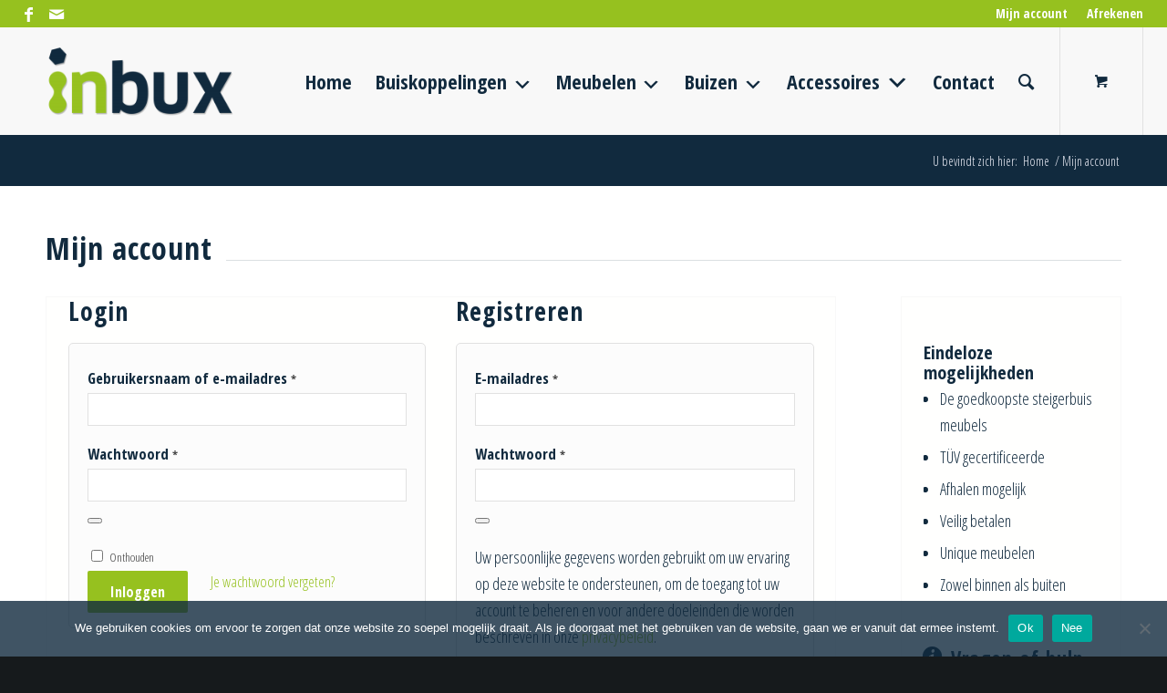

--- FILE ---
content_type: text/html; charset=UTF-8
request_url: https://inbux.nl/mijn-account/bestellingen/
body_size: 78608
content:
<!DOCTYPE html>
<html lang="nl-NL" class="html_stretched responsive av-preloader-disabled  html_header_top html_logo_left html_main_nav_header html_menu_right html_large html_header_sticky html_header_shrinking html_header_topbar_active html_mobile_menu_tablet html_header_searchicon html_content_align_center html_header_unstick_top_disabled html_header_stretch html_minimal_header html_av-submenu-hidden html_av-submenu-display-click html_av-overlay-side html_av-overlay-side-minimal html_av-submenu-noclone html_entry_id_22 html_cart_at_menu av-cookies-no-cookie-consent av-no-preview av-default-lightbox html_text_menu_active av-mobile-menu-switch-default">
<head>
<meta charset="UTF-8" />


<!-- mobile setting -->
<meta name="viewport" content="width=device-width, initial-scale=1">
<!-- TrustBox script -->
<script type="text/javascript" src="//widget.trustpilot.com/bootstrap/v5/tp.widget.bootstrap.min.js" async></script>
<!-- End TrustBox script -->	
	
<!-- Chrome, Firefox OS and Opera -->
<meta name="theme-color" content="#96c11f">
<!-- Windows Phone -->
<meta name="msapplication-navbutton-color" content="#96c11f">
<!-- iOS Safari -->
<meta name="apple-mobile-web-app-status-bar-style" content="#96c11f">

<!-- Scripts/CSS and wp_head hook -->
<meta name='robots' content='noindex, follow' />
	<style>img:is([sizes="auto" i], [sizes^="auto," i]) { contain-intrinsic-size: 3000px 1500px }</style>
	<script>window._wca = window._wca || [];</script>

	<!-- This site is optimized with the Yoast SEO plugin v26.7 - https://yoast.com/wordpress/plugins/seo/ -->
	<title>Inbux – Steigerbuis koppelingen, meubels en buizen - Mijn account</title>
	<link rel="canonical" href="https://inbux.nl/mijn-account/" />
	<meta property="og:locale" content="nl_NL" />
	<meta property="og:type" content="article" />
	<meta property="og:title" content="Inbux – Steigerbuis koppelingen, meubels en buizen - Mijn account" />
	<meta property="og:url" content="https://inbux.nl/mijn-account/" />
	<meta property="og:site_name" content="Inbux – Steigerbuis koppelingen, meubels en buizen" />
	<meta property="article:publisher" content="https://www.facebook.com/inbux/" />
	<meta property="article:modified_time" content="2018-02-15T13:04:41+00:00" />
	<meta name="twitter:card" content="summary_large_image" />
	<meta name="twitter:label1" content="Geschatte leestijd" />
	<meta name="twitter:data1" content="2 minuten" />
	<script type="application/ld+json" class="yoast-schema-graph">{"@context":"https://schema.org","@graph":[{"@type":"WebPage","@id":"https://inbux.nl/mijn-account/","url":"https://inbux.nl/mijn-account/","name":"Inbux – Steigerbuis koppelingen, meubels en buizen - Mijn account","isPartOf":{"@id":"https://inbux.nl/#website"},"datePublished":"2018-02-05T15:36:02+00:00","dateModified":"2018-02-15T13:04:41+00:00","breadcrumb":{"@id":"https://inbux.nl/mijn-account/#breadcrumb"},"inLanguage":"nl-NL","potentialAction":[{"@type":"ReadAction","target":["https://inbux.nl/mijn-account/"]}]},{"@type":"BreadcrumbList","@id":"https://inbux.nl/mijn-account/#breadcrumb","itemListElement":[{"@type":"ListItem","position":1,"name":"Home","item":"https://inbux.nl/"},{"@type":"ListItem","position":2,"name":"Mijn account"}]},{"@type":"WebSite","@id":"https://inbux.nl/#website","url":"https://inbux.nl/","name":"Inbux – Steigerbuis koppelingen, meubels en buizen","description":"De goedkoopste van Nederland","publisher":{"@id":"https://inbux.nl/#organization"},"potentialAction":[{"@type":"SearchAction","target":{"@type":"EntryPoint","urlTemplate":"https://inbux.nl/?s={search_term_string}"},"query-input":{"@type":"PropertyValueSpecification","valueRequired":true,"valueName":"search_term_string"}}],"inLanguage":"nl-NL"},{"@type":"Organization","@id":"https://inbux.nl/#organization","name":"Inbux","url":"https://inbux.nl/","logo":{"@type":"ImageObject","inLanguage":"nl-NL","@id":"https://inbux.nl/#/schema/logo/image/","url":"https://inbux.nl/wp-content/uploads/logo-inbux.png","contentUrl":"https://inbux.nl/wp-content/uploads/logo-inbux.png","width":546,"height":220,"caption":"Inbux"},"image":{"@id":"https://inbux.nl/#/schema/logo/image/"},"sameAs":["https://www.facebook.com/inbux/"]}]}</script>
	<!-- / Yoast SEO plugin. -->


<link rel='dns-prefetch' href='//stats.wp.com' />
<link rel='dns-prefetch' href='//capi-automation.s3.us-east-2.amazonaws.com' />
<link rel="alternate" type="application/rss+xml" title="Inbux – Steigerbuis koppelingen, meubels en buizen &raquo; feed" href="https://inbux.nl/feed/" />
<link rel="alternate" type="application/rss+xml" title="Inbux – Steigerbuis koppelingen, meubels en buizen &raquo; reacties feed" href="https://inbux.nl/comments/feed/" />

<!-- google webfont font replacement -->

			<script type='text/javascript'>

				(function() {

					/*	check if webfonts are disabled by user setting via cookie - or user must opt in.	*/
					var html = document.getElementsByTagName('html')[0];
					var cookie_check = html.className.indexOf('av-cookies-needs-opt-in') >= 0 || html.className.indexOf('av-cookies-can-opt-out') >= 0;
					var allow_continue = true;
					var silent_accept_cookie = html.className.indexOf('av-cookies-user-silent-accept') >= 0;

					if( cookie_check && ! silent_accept_cookie )
					{
						if( ! document.cookie.match(/aviaCookieConsent/) || html.className.indexOf('av-cookies-session-refused') >= 0 )
						{
							allow_continue = false;
						}
						else
						{
							if( ! document.cookie.match(/aviaPrivacyRefuseCookiesHideBar/) )
							{
								allow_continue = false;
							}
							else if( ! document.cookie.match(/aviaPrivacyEssentialCookiesEnabled/) )
							{
								allow_continue = false;
							}
							else if( document.cookie.match(/aviaPrivacyGoogleWebfontsDisabled/) )
							{
								allow_continue = false;
							}
						}
					}

					if( allow_continue )
					{
						var f = document.createElement('link');

						f.type 	= 'text/css';
						f.rel 	= 'stylesheet';
						f.href 	= 'https://fonts.googleapis.com/css?family=Open+Sans+Condensed:300,700%7CDroid+Sans&display=auto';
						f.id 	= 'avia-google-webfont';

						document.getElementsByTagName('head')[0].appendChild(f);
					}
				})();

			</script>
			<link rel='stylesheet' id='dashicons-css' href='https://inbux.nl/wp-includes/css/dashicons.min.css?ver=6.8.3' type='text/css' media='all' />
<link rel='stylesheet' id='menu-icons-extra-css' href='https://inbux.nl/wp-content/plugins/menu-icons/css/extra.min.css?ver=0.13.20' type='text/css' media='all' />
<link rel='stylesheet' id='wp-block-library-css' href='https://inbux.nl/wp-includes/css/dist/block-library/style.min.css?ver=6.8.3' type='text/css' media='all' />
<style id='jetpack-sharing-buttons-style-inline-css' type='text/css'>
.jetpack-sharing-buttons__services-list{display:flex;flex-direction:row;flex-wrap:wrap;gap:0;list-style-type:none;margin:5px;padding:0}.jetpack-sharing-buttons__services-list.has-small-icon-size{font-size:12px}.jetpack-sharing-buttons__services-list.has-normal-icon-size{font-size:16px}.jetpack-sharing-buttons__services-list.has-large-icon-size{font-size:24px}.jetpack-sharing-buttons__services-list.has-huge-icon-size{font-size:36px}@media print{.jetpack-sharing-buttons__services-list{display:none!important}}.editor-styles-wrapper .wp-block-jetpack-sharing-buttons{gap:0;padding-inline-start:0}ul.jetpack-sharing-buttons__services-list.has-background{padding:1.25em 2.375em}
</style>
<style id='global-styles-inline-css' type='text/css'>
:root{--wp--preset--aspect-ratio--square: 1;--wp--preset--aspect-ratio--4-3: 4/3;--wp--preset--aspect-ratio--3-4: 3/4;--wp--preset--aspect-ratio--3-2: 3/2;--wp--preset--aspect-ratio--2-3: 2/3;--wp--preset--aspect-ratio--16-9: 16/9;--wp--preset--aspect-ratio--9-16: 9/16;--wp--preset--color--black: #000000;--wp--preset--color--cyan-bluish-gray: #abb8c3;--wp--preset--color--white: #ffffff;--wp--preset--color--pale-pink: #f78da7;--wp--preset--color--vivid-red: #cf2e2e;--wp--preset--color--luminous-vivid-orange: #ff6900;--wp--preset--color--luminous-vivid-amber: #fcb900;--wp--preset--color--light-green-cyan: #7bdcb5;--wp--preset--color--vivid-green-cyan: #00d084;--wp--preset--color--pale-cyan-blue: #8ed1fc;--wp--preset--color--vivid-cyan-blue: #0693e3;--wp--preset--color--vivid-purple: #9b51e0;--wp--preset--color--metallic-red: #b02b2c;--wp--preset--color--maximum-yellow-red: #edae44;--wp--preset--color--yellow-sun: #eeee22;--wp--preset--color--palm-leaf: #83a846;--wp--preset--color--aero: #7bb0e7;--wp--preset--color--old-lavender: #745f7e;--wp--preset--color--steel-teal: #5f8789;--wp--preset--color--raspberry-pink: #d65799;--wp--preset--color--medium-turquoise: #4ecac2;--wp--preset--gradient--vivid-cyan-blue-to-vivid-purple: linear-gradient(135deg,rgba(6,147,227,1) 0%,rgb(155,81,224) 100%);--wp--preset--gradient--light-green-cyan-to-vivid-green-cyan: linear-gradient(135deg,rgb(122,220,180) 0%,rgb(0,208,130) 100%);--wp--preset--gradient--luminous-vivid-amber-to-luminous-vivid-orange: linear-gradient(135deg,rgba(252,185,0,1) 0%,rgba(255,105,0,1) 100%);--wp--preset--gradient--luminous-vivid-orange-to-vivid-red: linear-gradient(135deg,rgba(255,105,0,1) 0%,rgb(207,46,46) 100%);--wp--preset--gradient--very-light-gray-to-cyan-bluish-gray: linear-gradient(135deg,rgb(238,238,238) 0%,rgb(169,184,195) 100%);--wp--preset--gradient--cool-to-warm-spectrum: linear-gradient(135deg,rgb(74,234,220) 0%,rgb(151,120,209) 20%,rgb(207,42,186) 40%,rgb(238,44,130) 60%,rgb(251,105,98) 80%,rgb(254,248,76) 100%);--wp--preset--gradient--blush-light-purple: linear-gradient(135deg,rgb(255,206,236) 0%,rgb(152,150,240) 100%);--wp--preset--gradient--blush-bordeaux: linear-gradient(135deg,rgb(254,205,165) 0%,rgb(254,45,45) 50%,rgb(107,0,62) 100%);--wp--preset--gradient--luminous-dusk: linear-gradient(135deg,rgb(255,203,112) 0%,rgb(199,81,192) 50%,rgb(65,88,208) 100%);--wp--preset--gradient--pale-ocean: linear-gradient(135deg,rgb(255,245,203) 0%,rgb(182,227,212) 50%,rgb(51,167,181) 100%);--wp--preset--gradient--electric-grass: linear-gradient(135deg,rgb(202,248,128) 0%,rgb(113,206,126) 100%);--wp--preset--gradient--midnight: linear-gradient(135deg,rgb(2,3,129) 0%,rgb(40,116,252) 100%);--wp--preset--font-size--small: 1rem;--wp--preset--font-size--medium: 1.125rem;--wp--preset--font-size--large: 1.75rem;--wp--preset--font-size--x-large: clamp(1.75rem, 3vw, 2.25rem);--wp--preset--spacing--20: 0.44rem;--wp--preset--spacing--30: 0.67rem;--wp--preset--spacing--40: 1rem;--wp--preset--spacing--50: 1.5rem;--wp--preset--spacing--60: 2.25rem;--wp--preset--spacing--70: 3.38rem;--wp--preset--spacing--80: 5.06rem;--wp--preset--shadow--natural: 6px 6px 9px rgba(0, 0, 0, 0.2);--wp--preset--shadow--deep: 12px 12px 50px rgba(0, 0, 0, 0.4);--wp--preset--shadow--sharp: 6px 6px 0px rgba(0, 0, 0, 0.2);--wp--preset--shadow--outlined: 6px 6px 0px -3px rgba(255, 255, 255, 1), 6px 6px rgba(0, 0, 0, 1);--wp--preset--shadow--crisp: 6px 6px 0px rgba(0, 0, 0, 1);}:root { --wp--style--global--content-size: 800px;--wp--style--global--wide-size: 1130px; }:where(body) { margin: 0; }.wp-site-blocks > .alignleft { float: left; margin-right: 2em; }.wp-site-blocks > .alignright { float: right; margin-left: 2em; }.wp-site-blocks > .aligncenter { justify-content: center; margin-left: auto; margin-right: auto; }:where(.is-layout-flex){gap: 0.5em;}:where(.is-layout-grid){gap: 0.5em;}.is-layout-flow > .alignleft{float: left;margin-inline-start: 0;margin-inline-end: 2em;}.is-layout-flow > .alignright{float: right;margin-inline-start: 2em;margin-inline-end: 0;}.is-layout-flow > .aligncenter{margin-left: auto !important;margin-right: auto !important;}.is-layout-constrained > .alignleft{float: left;margin-inline-start: 0;margin-inline-end: 2em;}.is-layout-constrained > .alignright{float: right;margin-inline-start: 2em;margin-inline-end: 0;}.is-layout-constrained > .aligncenter{margin-left: auto !important;margin-right: auto !important;}.is-layout-constrained > :where(:not(.alignleft):not(.alignright):not(.alignfull)){max-width: var(--wp--style--global--content-size);margin-left: auto !important;margin-right: auto !important;}.is-layout-constrained > .alignwide{max-width: var(--wp--style--global--wide-size);}body .is-layout-flex{display: flex;}.is-layout-flex{flex-wrap: wrap;align-items: center;}.is-layout-flex > :is(*, div){margin: 0;}body .is-layout-grid{display: grid;}.is-layout-grid > :is(*, div){margin: 0;}body{padding-top: 0px;padding-right: 0px;padding-bottom: 0px;padding-left: 0px;}a:where(:not(.wp-element-button)){text-decoration: underline;}:root :where(.wp-element-button, .wp-block-button__link){background-color: #32373c;border-width: 0;color: #fff;font-family: inherit;font-size: inherit;line-height: inherit;padding: calc(0.667em + 2px) calc(1.333em + 2px);text-decoration: none;}.has-black-color{color: var(--wp--preset--color--black) !important;}.has-cyan-bluish-gray-color{color: var(--wp--preset--color--cyan-bluish-gray) !important;}.has-white-color{color: var(--wp--preset--color--white) !important;}.has-pale-pink-color{color: var(--wp--preset--color--pale-pink) !important;}.has-vivid-red-color{color: var(--wp--preset--color--vivid-red) !important;}.has-luminous-vivid-orange-color{color: var(--wp--preset--color--luminous-vivid-orange) !important;}.has-luminous-vivid-amber-color{color: var(--wp--preset--color--luminous-vivid-amber) !important;}.has-light-green-cyan-color{color: var(--wp--preset--color--light-green-cyan) !important;}.has-vivid-green-cyan-color{color: var(--wp--preset--color--vivid-green-cyan) !important;}.has-pale-cyan-blue-color{color: var(--wp--preset--color--pale-cyan-blue) !important;}.has-vivid-cyan-blue-color{color: var(--wp--preset--color--vivid-cyan-blue) !important;}.has-vivid-purple-color{color: var(--wp--preset--color--vivid-purple) !important;}.has-metallic-red-color{color: var(--wp--preset--color--metallic-red) !important;}.has-maximum-yellow-red-color{color: var(--wp--preset--color--maximum-yellow-red) !important;}.has-yellow-sun-color{color: var(--wp--preset--color--yellow-sun) !important;}.has-palm-leaf-color{color: var(--wp--preset--color--palm-leaf) !important;}.has-aero-color{color: var(--wp--preset--color--aero) !important;}.has-old-lavender-color{color: var(--wp--preset--color--old-lavender) !important;}.has-steel-teal-color{color: var(--wp--preset--color--steel-teal) !important;}.has-raspberry-pink-color{color: var(--wp--preset--color--raspberry-pink) !important;}.has-medium-turquoise-color{color: var(--wp--preset--color--medium-turquoise) !important;}.has-black-background-color{background-color: var(--wp--preset--color--black) !important;}.has-cyan-bluish-gray-background-color{background-color: var(--wp--preset--color--cyan-bluish-gray) !important;}.has-white-background-color{background-color: var(--wp--preset--color--white) !important;}.has-pale-pink-background-color{background-color: var(--wp--preset--color--pale-pink) !important;}.has-vivid-red-background-color{background-color: var(--wp--preset--color--vivid-red) !important;}.has-luminous-vivid-orange-background-color{background-color: var(--wp--preset--color--luminous-vivid-orange) !important;}.has-luminous-vivid-amber-background-color{background-color: var(--wp--preset--color--luminous-vivid-amber) !important;}.has-light-green-cyan-background-color{background-color: var(--wp--preset--color--light-green-cyan) !important;}.has-vivid-green-cyan-background-color{background-color: var(--wp--preset--color--vivid-green-cyan) !important;}.has-pale-cyan-blue-background-color{background-color: var(--wp--preset--color--pale-cyan-blue) !important;}.has-vivid-cyan-blue-background-color{background-color: var(--wp--preset--color--vivid-cyan-blue) !important;}.has-vivid-purple-background-color{background-color: var(--wp--preset--color--vivid-purple) !important;}.has-metallic-red-background-color{background-color: var(--wp--preset--color--metallic-red) !important;}.has-maximum-yellow-red-background-color{background-color: var(--wp--preset--color--maximum-yellow-red) !important;}.has-yellow-sun-background-color{background-color: var(--wp--preset--color--yellow-sun) !important;}.has-palm-leaf-background-color{background-color: var(--wp--preset--color--palm-leaf) !important;}.has-aero-background-color{background-color: var(--wp--preset--color--aero) !important;}.has-old-lavender-background-color{background-color: var(--wp--preset--color--old-lavender) !important;}.has-steel-teal-background-color{background-color: var(--wp--preset--color--steel-teal) !important;}.has-raspberry-pink-background-color{background-color: var(--wp--preset--color--raspberry-pink) !important;}.has-medium-turquoise-background-color{background-color: var(--wp--preset--color--medium-turquoise) !important;}.has-black-border-color{border-color: var(--wp--preset--color--black) !important;}.has-cyan-bluish-gray-border-color{border-color: var(--wp--preset--color--cyan-bluish-gray) !important;}.has-white-border-color{border-color: var(--wp--preset--color--white) !important;}.has-pale-pink-border-color{border-color: var(--wp--preset--color--pale-pink) !important;}.has-vivid-red-border-color{border-color: var(--wp--preset--color--vivid-red) !important;}.has-luminous-vivid-orange-border-color{border-color: var(--wp--preset--color--luminous-vivid-orange) !important;}.has-luminous-vivid-amber-border-color{border-color: var(--wp--preset--color--luminous-vivid-amber) !important;}.has-light-green-cyan-border-color{border-color: var(--wp--preset--color--light-green-cyan) !important;}.has-vivid-green-cyan-border-color{border-color: var(--wp--preset--color--vivid-green-cyan) !important;}.has-pale-cyan-blue-border-color{border-color: var(--wp--preset--color--pale-cyan-blue) !important;}.has-vivid-cyan-blue-border-color{border-color: var(--wp--preset--color--vivid-cyan-blue) !important;}.has-vivid-purple-border-color{border-color: var(--wp--preset--color--vivid-purple) !important;}.has-metallic-red-border-color{border-color: var(--wp--preset--color--metallic-red) !important;}.has-maximum-yellow-red-border-color{border-color: var(--wp--preset--color--maximum-yellow-red) !important;}.has-yellow-sun-border-color{border-color: var(--wp--preset--color--yellow-sun) !important;}.has-palm-leaf-border-color{border-color: var(--wp--preset--color--palm-leaf) !important;}.has-aero-border-color{border-color: var(--wp--preset--color--aero) !important;}.has-old-lavender-border-color{border-color: var(--wp--preset--color--old-lavender) !important;}.has-steel-teal-border-color{border-color: var(--wp--preset--color--steel-teal) !important;}.has-raspberry-pink-border-color{border-color: var(--wp--preset--color--raspberry-pink) !important;}.has-medium-turquoise-border-color{border-color: var(--wp--preset--color--medium-turquoise) !important;}.has-vivid-cyan-blue-to-vivid-purple-gradient-background{background: var(--wp--preset--gradient--vivid-cyan-blue-to-vivid-purple) !important;}.has-light-green-cyan-to-vivid-green-cyan-gradient-background{background: var(--wp--preset--gradient--light-green-cyan-to-vivid-green-cyan) !important;}.has-luminous-vivid-amber-to-luminous-vivid-orange-gradient-background{background: var(--wp--preset--gradient--luminous-vivid-amber-to-luminous-vivid-orange) !important;}.has-luminous-vivid-orange-to-vivid-red-gradient-background{background: var(--wp--preset--gradient--luminous-vivid-orange-to-vivid-red) !important;}.has-very-light-gray-to-cyan-bluish-gray-gradient-background{background: var(--wp--preset--gradient--very-light-gray-to-cyan-bluish-gray) !important;}.has-cool-to-warm-spectrum-gradient-background{background: var(--wp--preset--gradient--cool-to-warm-spectrum) !important;}.has-blush-light-purple-gradient-background{background: var(--wp--preset--gradient--blush-light-purple) !important;}.has-blush-bordeaux-gradient-background{background: var(--wp--preset--gradient--blush-bordeaux) !important;}.has-luminous-dusk-gradient-background{background: var(--wp--preset--gradient--luminous-dusk) !important;}.has-pale-ocean-gradient-background{background: var(--wp--preset--gradient--pale-ocean) !important;}.has-electric-grass-gradient-background{background: var(--wp--preset--gradient--electric-grass) !important;}.has-midnight-gradient-background{background: var(--wp--preset--gradient--midnight) !important;}.has-small-font-size{font-size: var(--wp--preset--font-size--small) !important;}.has-medium-font-size{font-size: var(--wp--preset--font-size--medium) !important;}.has-large-font-size{font-size: var(--wp--preset--font-size--large) !important;}.has-x-large-font-size{font-size: var(--wp--preset--font-size--x-large) !important;}
:where(.wp-block-post-template.is-layout-flex){gap: 1.25em;}:where(.wp-block-post-template.is-layout-grid){gap: 1.25em;}
:where(.wp-block-columns.is-layout-flex){gap: 2em;}:where(.wp-block-columns.is-layout-grid){gap: 2em;}
:root :where(.wp-block-pullquote){font-size: 1.5em;line-height: 1.6;}
</style>
<link rel='stylesheet' id='cookie-notice-front-css' href='https://inbux.nl/wp-content/plugins/cookie-notice/css/front.min.css?ver=2.5.11' type='text/css' media='all' />
<link rel='stylesheet' id='select2-css' href='https://inbux.nl/wp-content/plugins/woocommerce/assets/css/select2.css?ver=10.4.3' type='text/css' media='all' />
<style id='woocommerce-inline-inline-css' type='text/css'>
.woocommerce form .form-row .required { visibility: visible; }
</style>
<link rel='stylesheet' id='mollie-applepaydirect-css' href='https://inbux.nl/wp-content/plugins/mollie-payments-for-woocommerce/public/css/mollie-applepaydirect.min.css?ver=1765800939' type='text/css' media='screen' />
<link rel='stylesheet' id='avia-merged-styles-css' href='https://inbux.nl/wp-content/uploads/dynamic_avia/avia-merged-styles-e7830549af6378df5fea112dc65de630---6965679c7333b.css' type='text/css' media='all' />
<link rel='stylesheet' id='avia-single-post-22-css' href='https://inbux.nl/wp-content/uploads/dynamic_avia/avia_posts_css/post-22.css?ver=ver-1768256579' type='text/css' media='all' />
<script type="text/javascript" src="https://inbux.nl/wp-includes/js/jquery/jquery.min.js?ver=3.7.1" id="jquery-core-js"></script>
<script type="text/javascript" src="https://inbux.nl/wp-includes/js/jquery/jquery-migrate.min.js?ver=3.4.1" id="jquery-migrate-js"></script>
<script type="text/javascript" id="jquery-js-after">
/* <![CDATA[ */
jQuery(function(a){a("a").each(function(){a(this).attr("href")&&-1!=a(this).attr("href").indexOf("generate_wpo_wcpdf")&&a(this).attr("target","_blank")})});
/* ]]> */
</script>
<script type="text/javascript" id="cookie-notice-front-js-before">
/* <![CDATA[ */
var cnArgs = {"ajaxUrl":"https:\/\/inbux.nl\/wp-admin\/admin-ajax.php","nonce":"d71947a662","hideEffect":"fade","position":"bottom","onScroll":true,"onScrollOffset":100,"onClick":false,"cookieName":"cookie_notice_accepted","cookieTime":2592000,"cookieTimeRejected":2592000,"globalCookie":false,"redirection":false,"cache":false,"revokeCookies":true,"revokeCookiesOpt":"manual"};
/* ]]> */
</script>
<script type="text/javascript" src="https://inbux.nl/wp-content/plugins/cookie-notice/js/front.min.js?ver=2.5.11" id="cookie-notice-front-js"></script>
<script type="text/javascript" id="tp-js-js-extra">
/* <![CDATA[ */
var trustpilot_settings = {"key":"trmQJI74D0Cqt5Bg","TrustpilotScriptUrl":"https:\/\/invitejs.trustpilot.com\/tp.min.js","IntegrationAppUrl":"\/\/ecommscript-integrationapp.trustpilot.com","PreviewScriptUrl":"\/\/ecommplugins-scripts.trustpilot.com\/v2.1\/js\/preview.min.js","PreviewCssUrl":"\/\/ecommplugins-scripts.trustpilot.com\/v2.1\/css\/preview.min.css","PreviewWPCssUrl":"\/\/ecommplugins-scripts.trustpilot.com\/v2.1\/css\/preview_wp.css","WidgetScriptUrl":"\/\/widget.trustpilot.com\/bootstrap\/v5\/tp.widget.bootstrap.min.js"};
/* ]]> */
</script>
<script type="text/javascript" src="https://inbux.nl/wp-content/plugins/trustpilot-reviews/review/assets/js/headerScript.min.js?ver=1.0&#039; async=&#039;async" id="tp-js-js"></script>
<script type="text/javascript" src="https://inbux.nl/wp-content/plugins/woocommerce/assets/js/js-cookie/js.cookie.min.js?ver=2.1.4-wc.10.4.3" id="wc-js-cookie-js" defer="defer" data-wp-strategy="defer"></script>
<script type="text/javascript" id="wc-cart-fragments-js-extra">
/* <![CDATA[ */
var wc_cart_fragments_params = {"ajax_url":"\/wp-admin\/admin-ajax.php","wc_ajax_url":"\/?wc-ajax=%%endpoint%%","cart_hash_key":"wc_cart_hash_7fe13117ec3b401dc395d595a7cd0cf1","fragment_name":"wc_fragments_7fe13117ec3b401dc395d595a7cd0cf1","request_timeout":"5000"};
/* ]]> */
</script>
<script type="text/javascript" src="https://inbux.nl/wp-content/plugins/woocommerce/assets/js/frontend/cart-fragments.min.js?ver=10.4.3" id="wc-cart-fragments-js" defer="defer" data-wp-strategy="defer"></script>
<script type="text/javascript" src="https://inbux.nl/wp-content/plugins/woocommerce/assets/js/jquery-blockui/jquery.blockUI.min.js?ver=2.7.0-wc.10.4.3" id="wc-jquery-blockui-js" defer="defer" data-wp-strategy="defer"></script>
<script type="text/javascript" id="wc-add-to-cart-js-extra">
/* <![CDATA[ */
var wc_add_to_cart_params = {"ajax_url":"\/wp-admin\/admin-ajax.php","wc_ajax_url":"\/?wc-ajax=%%endpoint%%","i18n_view_cart":"Bekijk winkelwagen","cart_url":"https:\/\/inbux.nl\/winkelmand\/","is_cart":"","cart_redirect_after_add":"no"};
/* ]]> */
</script>
<script type="text/javascript" src="https://inbux.nl/wp-content/plugins/woocommerce/assets/js/frontend/add-to-cart.min.js?ver=10.4.3" id="wc-add-to-cart-js" defer="defer" data-wp-strategy="defer"></script>
<script type="text/javascript" src="https://inbux.nl/wp-content/plugins/woocommerce/assets/js/selectWoo/selectWoo.full.min.js?ver=1.0.9-wc.10.4.3" id="selectWoo-js" defer="defer" data-wp-strategy="defer"></script>
<script type="text/javascript" id="zxcvbn-async-js-extra">
/* <![CDATA[ */
var _zxcvbnSettings = {"src":"https:\/\/inbux.nl\/wp-includes\/js\/zxcvbn.min.js"};
/* ]]> */
</script>
<script type="text/javascript" src="https://inbux.nl/wp-includes/js/zxcvbn-async.min.js?ver=1.0" id="zxcvbn-async-js"></script>
<script type="text/javascript" src="https://inbux.nl/wp-includes/js/dist/hooks.min.js?ver=4d63a3d491d11ffd8ac6" id="wp-hooks-js"></script>
<script type="text/javascript" src="https://inbux.nl/wp-includes/js/dist/i18n.min.js?ver=5e580eb46a90c2b997e6" id="wp-i18n-js"></script>
<script type="text/javascript" id="wp-i18n-js-after">
/* <![CDATA[ */
wp.i18n.setLocaleData( { 'text direction\u0004ltr': [ 'ltr' ] } );
/* ]]> */
</script>
<script type="text/javascript" id="password-strength-meter-js-extra">
/* <![CDATA[ */
var pwsL10n = {"unknown":"Sterkte wachtwoord onbekend","short":"Erg zwak","bad":"Zwak","good":"Gemiddeld","strong":"Sterk","mismatch":"Verkeerde combinatie"};
/* ]]> */
</script>
<script type="text/javascript" id="password-strength-meter-js-translations">
/* <![CDATA[ */
( function( domain, translations ) {
	var localeData = translations.locale_data[ domain ] || translations.locale_data.messages;
	localeData[""].domain = domain;
	wp.i18n.setLocaleData( localeData, domain );
} )( "default", {"translation-revision-date":"2025-11-12 09:24:54+0000","generator":"GlotPress\/4.0.3","domain":"messages","locale_data":{"messages":{"":{"domain":"messages","plural-forms":"nplurals=2; plural=n != 1;","lang":"nl"},"%1$s is deprecated since version %2$s! Use %3$s instead. Please consider writing more inclusive code.":["%1$s is verouderd sinds versie %2$s! Gebruik in plaats daarvan %3$s. Overweeg om meer inclusieve code te schrijven."]}},"comment":{"reference":"wp-admin\/js\/password-strength-meter.js"}} );
/* ]]> */
</script>
<script type="text/javascript" src="https://inbux.nl/wp-admin/js/password-strength-meter.min.js?ver=6.8.3" id="password-strength-meter-js"></script>
<script type="text/javascript" id="wc-password-strength-meter-js-extra">
/* <![CDATA[ */
var wc_password_strength_meter_params = {"min_password_strength":"3","stop_checkout":"","i18n_password_error":"Een sterker wachtwoord invoeren.","i18n_password_hint":"Hint: het wachtwoord moet minimaal twaalf tekens lang zijn. Gebruik hoofd- en kleine letters, cijfers en tekens zoals ! \" ? $ % ^ & ) om het sterker te maken."};
/* ]]> */
</script>
<script type="text/javascript" src="https://inbux.nl/wp-content/plugins/woocommerce/assets/js/frontend/password-strength-meter.min.js?ver=10.4.3" id="wc-password-strength-meter-js" defer="defer" data-wp-strategy="defer"></script>
<script type="text/javascript" src="https://inbux.nl/wp-content/plugins/woocommerce/assets/js/frontend/account-i18n.min.js?ver=10.4.3" id="wc-account-i18n-js" defer="defer" data-wp-strategy="defer"></script>
<script type="text/javascript" id="woocommerce-js-extra">
/* <![CDATA[ */
var woocommerce_params = {"ajax_url":"\/wp-admin\/admin-ajax.php","wc_ajax_url":"\/?wc-ajax=%%endpoint%%","i18n_password_show":"Wachtwoord weergeven","i18n_password_hide":"Wachtwoord verbergen"};
/* ]]> */
</script>
<script type="text/javascript" src="https://inbux.nl/wp-content/plugins/woocommerce/assets/js/frontend/woocommerce.min.js?ver=10.4.3" id="woocommerce-js" defer="defer" data-wp-strategy="defer"></script>
<script type="text/javascript" src="https://stats.wp.com/s-202603.js" id="woocommerce-analytics-js" defer="defer" data-wp-strategy="defer"></script>
<script type="text/javascript" src="https://inbux.nl/wp-content/uploads/dynamic_avia/avia-head-scripts-0dac8b8a2e2dbca312eecf89b7fec87c---6965679c81973.js" id="avia-head-scripts-js"></script>
<link rel="https://api.w.org/" href="https://inbux.nl/wp-json/" /><link rel="alternate" title="JSON" type="application/json" href="https://inbux.nl/wp-json/wp/v2/pages/22" /><link rel="EditURI" type="application/rsd+xml" title="RSD" href="https://inbux.nl/xmlrpc.php?rsd" />
<meta name="generator" content="WordPress 6.8.3" />
<meta name="generator" content="WooCommerce 10.4.3" />
<link rel='shortlink' href='https://inbux.nl/?p=22' />
<link rel="alternate" title="oEmbed (JSON)" type="application/json+oembed" href="https://inbux.nl/wp-json/oembed/1.0/embed?url=https%3A%2F%2Finbux.nl%2Fmijn-account%2F" />
<link rel="alternate" title="oEmbed (XML)" type="text/xml+oembed" href="https://inbux.nl/wp-json/oembed/1.0/embed?url=https%3A%2F%2Finbux.nl%2Fmijn-account%2F&#038;format=xml" />
	<style>img#wpstats{display:none}</style>
		<!-- Google site verification - Google for WooCommerce -->
<meta name="google-site-verification" content="OBqcuWFkhU2mwesTuoJpRDo8JwvzHGC_NPpL2aY6ydo" />
<link rel="profile" href="https://gmpg.org/xfn/11" />
<link rel="alternate" type="application/rss+xml" title="Inbux – Steigerbuis koppelingen, meubels en buizen RSS2 Feed" href="https://inbux.nl/feed/" />
<link rel="pingback" href="https://inbux.nl/xmlrpc.php" />
<!--[if lt IE 9]><script src="https://inbux.nl/wp-content/themes/inbux/js/html5shiv.js"></script><![endif]-->
<link rel="icon" href="https://inbux.nl/wp-content/uploads/favicon.png" type="image/png">
	<noscript><style>.woocommerce-product-gallery{ opacity: 1 !important; }</style></noscript>
				<script  type="text/javascript">
				!function(f,b,e,v,n,t,s){if(f.fbq)return;n=f.fbq=function(){n.callMethod?
					n.callMethod.apply(n,arguments):n.queue.push(arguments)};if(!f._fbq)f._fbq=n;
					n.push=n;n.loaded=!0;n.version='2.0';n.queue=[];t=b.createElement(e);t.async=!0;
					t.src=v;s=b.getElementsByTagName(e)[0];s.parentNode.insertBefore(t,s)}(window,
					document,'script','https://connect.facebook.net/en_US/fbevents.js');
			</script>
			<!-- WooCommerce Facebook Integration Begin -->
			<script  type="text/javascript">

				fbq('init', '408149996814967', {}, {
    "agent": "woocommerce_0-10.4.3-3.5.15"
});

				document.addEventListener( 'DOMContentLoaded', function() {
					// Insert placeholder for events injected when a product is added to the cart through AJAX.
					document.body.insertAdjacentHTML( 'beforeend', '<div class=\"wc-facebook-pixel-event-placeholder\"></div>' );
				}, false );

			</script>
			<!-- WooCommerce Facebook Integration End -->
			
<!-- To speed up the rendering and to display the site as fast as possible to the user we include some styles and scripts for above the fold content inline -->
<script type="text/javascript">'use strict';var avia_is_mobile=!1;if(/Android|webOS|iPhone|iPad|iPod|BlackBerry|IEMobile|Opera Mini/i.test(navigator.userAgent)&&'ontouchstart' in document.documentElement){avia_is_mobile=!0;document.documentElement.className+=' avia_mobile '}
else{document.documentElement.className+=' avia_desktop '};document.documentElement.className+=' js_active ';(function(){var e=['-webkit-','-moz-','-ms-',''],n='',o=!1,a=!1;for(var t in e){if(e[t]+'transform' in document.documentElement.style){o=!0;n=e[t]+'transform'};if(e[t]+'perspective' in document.documentElement.style){a=!0}};if(o){document.documentElement.className+=' avia_transform '};if(a){document.documentElement.className+=' avia_transform3d '};if(typeof document.getElementsByClassName=='function'&&typeof document.documentElement.getBoundingClientRect=='function'&&avia_is_mobile==!1){if(n&&window.innerHeight>0){setTimeout(function(){var e=0,o={},a=0,t=document.getElementsByClassName('av-parallax'),i=window.pageYOffset||document.documentElement.scrollTop;for(e=0;e<t.length;e++){t[e].style.top='0px';o=t[e].getBoundingClientRect();a=Math.ceil((window.innerHeight+i-o.top)*0.3);t[e].style[n]='translate(0px, '+a+'px)';t[e].style.top='auto';t[e].className+=' enabled-parallax '}},50)}}})();</script><link rel="icon" href="https://inbux.nl/wp-content/uploads/favicon-36x36.png" sizes="32x32" />
<link rel="icon" href="https://inbux.nl/wp-content/uploads/favicon.png" sizes="192x192" />
<link rel="apple-touch-icon" href="https://inbux.nl/wp-content/uploads/favicon-180x180.png" />
<meta name="msapplication-TileImage" content="https://inbux.nl/wp-content/uploads/favicon.png" />
<style type="text/css">
		@font-face {font-family: 'entypo-fontello'; font-weight: normal; font-style: normal; font-display: auto;
		src: url('https://inbux.nl/wp-content/themes/inbux/config-templatebuilder/avia-template-builder/assets/fonts/entypo-fontello.woff2') format('woff2'),
		url('https://inbux.nl/wp-content/themes/inbux/config-templatebuilder/avia-template-builder/assets/fonts/entypo-fontello.woff') format('woff'),
		url('https://inbux.nl/wp-content/themes/inbux/config-templatebuilder/avia-template-builder/assets/fonts/entypo-fontello.ttf') format('truetype'),
		url('https://inbux.nl/wp-content/themes/inbux/config-templatebuilder/avia-template-builder/assets/fonts/entypo-fontello.svg#entypo-fontello') format('svg'),
		url('https://inbux.nl/wp-content/themes/inbux/config-templatebuilder/avia-template-builder/assets/fonts/entypo-fontello.eot'),
		url('https://inbux.nl/wp-content/themes/inbux/config-templatebuilder/avia-template-builder/assets/fonts/entypo-fontello.eot?#iefix') format('embedded-opentype');
		} #top .avia-font-entypo-fontello, body .avia-font-entypo-fontello, html body [data-av_iconfont='entypo-fontello']:before{ font-family: 'entypo-fontello'; }
		</style>

<!--
Debugging Info for Theme support: 

Theme: Enfold
Version: 6.0.9
Installed: inbux
AviaFramework Version: 5.6
AviaBuilder Version: 5.3
aviaElementManager Version: 1.0.1
- - - - - - - - - - -
ChildTheme: Inbux
ChildTheme Version: 1.0
ChildTheme Installed: inbux

- - - - - - - - - - -
ML:1024-PU:225-PLA:22
WP:6.8.3
Compress: CSS:all theme files - JS:all theme files
Updates: disabled
PLAu:19
-->
</head>

<body data-rsssl=1 id="top" class="wp-singular page-template-default page page-id-22 wp-theme-inbux wp-child-theme-inbux-child stretched rtl_columns av-curtain-numeric open_sans_condensed droid_sans  theme-inbux cookies-not-set woocommerce-account woocommerce-page woocommerce-orders woocommerce-no-js post-type-page avia-responsive-images-support avia-woocommerce-30" itemscope="itemscope" itemtype="https://schema.org/WebPage" >

	
	<div id='wrap_all'>

	
<header id='header' class='all_colors header_color light_bg_color  av_header_top av_logo_left av_main_nav_header av_menu_right av_large av_header_sticky av_header_shrinking av_header_stretch av_mobile_menu_tablet av_header_searchicon av_header_unstick_top_disabled av_minimal_header av_bottom_nav_disabled  av_alternate_logo_active av_header_border_disabled'  data-av_shrink_factor='50' role="banner" itemscope="itemscope" itemtype="https://schema.org/WPHeader" >

		<div id='header_meta' class='container_wrap container_wrap_meta  av_icon_active_left av_extra_header_active av_secondary_right av_phone_active_left av_entry_id_22'>

			      <div class='container'>
			      <ul class='noLightbox social_bookmarks icon_count_2'><li class='social_bookmarks_facebook av-social-link-facebook social_icon_1'><a  target="_blank" aria-label="Link naar Facebook" href='https://www.facebook.com/inbux' aria-hidden='false' data-av_icon='' data-av_iconfont='entypo-fontello' title='Facebook'><span class='avia_hidden_link_text'>Facebook</span></a></li><li class='social_bookmarks_mail av-social-link-mail social_icon_2'><a  aria-label="Link naar Mail" href='mailto:info@inbux.nl' aria-hidden='false' data-av_icon='' data-av_iconfont='entypo-fontello' title='Mail'><span class='avia_hidden_link_text'>Mail</span></a></li></ul><nav class='sub_menu'  role="navigation" itemscope="itemscope" itemtype="https://schema.org/SiteNavigationElement" ><ul role="menu" class="menu" id="avia2-menu"><li role="menuitem" id="menu-item-186" class="menu-item menu-item-type-post_type menu-item-object-page current-menu-item page_item page-item-22 current_page_item menu-item-186"><a href="https://inbux.nl/mijn-account/" aria-current="page">Mijn account</a></li>
<li role="menuitem" id="menu-item-187" class="menu-item menu-item-type-post_type menu-item-object-page menu-item-187"><a href="https://inbux.nl/afrekenen/">Afrekenen</a></li>
</ul></nav>			      </div>
		</div>

		<div  id='header_main' class='container_wrap container_wrap_logo'>

        <div class='container av-logo-container'><div class='inner-container'><span class='logo avia-standard-logo'><a href='https://inbux.nl/' class='' aria-label='Inbux – Steigerbuis koppelingen, meubels en buizen' ><img src="https://inbux.nl/wp-content/uploads/logo-300x138.png" height="100" width="300" alt='Inbux – Steigerbuis koppelingen, meubels en buizen' title='' /></a></span><nav class='main_menu' data-selectname='Selecteer een pagina'  role="navigation" itemscope="itemscope" itemtype="https://schema.org/SiteNavigationElement" ><div class="avia-menu av-main-nav-wrap"><ul role="menu" class="menu av-main-nav" id="avia-menu"><li role="menuitem" id="menu-item-35" class="menu-item menu-item-type-post_type menu-item-object-page menu-item-home menu-item-top-level menu-item-top-level-1"><a href="https://inbux.nl/" itemprop="url" tabindex="0"><span class="avia-bullet"></span><span class="avia-menu-text">Home</span><span class="avia-menu-fx"><span class="avia-arrow-wrap"><span class="avia-arrow"></span></span></span></a></li>
<li role="menuitem" id="menu-item-1486" class="menu-item menu-item-type-post_type menu-item-object-page menu-item-has-children menu-item-mega-parent  menu-item-top-level menu-item-top-level-2"><a href="https://inbux.nl/buiskoppelingen/" itemprop="url" tabindex="0"><span class="avia-bullet"></span><span class="avia-menu-text"><span>Buiskoppelingen</span><i class="_mi _after dashicons dashicons-arrow-down-alt2" aria-hidden="true" style="font-size:1em;vertical-align:text-bottom;"></i></span><span class="avia-menu-fx"><span class="avia-arrow-wrap"><span class="avia-arrow"></span></span></span></a>
<div class='avia_mega_div avia_mega1 three units'>

<ul class="sub-menu">
	<li role="menuitem" id="menu-item-38" class="menu-item menu-item-type-custom menu-item-object-custom menu-item-has-children avia_mega_menu_columns_1 three units avia_mega_menu_columns_last avia_mega_menu_columns_first"><span class='mega_menu_title heading-color av-special-font'>Koppelingen</span>
	<ul class="sub-menu">
		<li role="menuitem" id="menu-item-1419" class="menu-item menu-item-type-post_type menu-item-object-page"><a href="https://inbux.nl/buiskoppelingen-26mm/" itemprop="url" tabindex="0"><span class="avia-bullet"></span><span class="avia-menu-text">Buiskoppelingen 26,7mm</span></a></li>
		<li role="menuitem" id="menu-item-1428" class="menu-item menu-item-type-post_type menu-item-object-page"><a href="https://inbux.nl/buiskoppelingen-33mm/" itemprop="url" tabindex="0"><span class="avia-bullet"></span><span class="avia-menu-text">Buiskoppelingen 33,7mm</span></a></li>
		<li role="menuitem" id="menu-item-1427" class="menu-item menu-item-type-post_type menu-item-object-page"><a href="https://inbux.nl/buiskoppelingen-48mm/" itemprop="url" tabindex="0"><span class="avia-bullet"></span><span class="avia-menu-text">Buiskoppelingen 48,3mm</span></a></li>
	</ul>
</li>
</ul>

</div>
</li>
<li role="menuitem" id="menu-item-1446" class="menu-item menu-item-type-post_type menu-item-object-page menu-item-has-children menu-item-mega-parent  menu-item-top-level menu-item-top-level-3"><a href="https://inbux.nl/meubelen/" itemprop="url" tabindex="0"><span class="avia-bullet"></span><span class="avia-menu-text"><span>Meubelen</span><i class="_mi _after dashicons dashicons-arrow-down-alt2" aria-hidden="true" style="font-size:1em;vertical-align:text-bottom;"></i></span><span class="avia-menu-fx"><span class="avia-arrow-wrap"><span class="avia-arrow"></span></span></span></a>
<div class='avia_mega_div avia_mega3 nine units'>

<ul class="sub-menu">
	<li role="menuitem" id="menu-item-478" class="menu-item menu-item-type-custom menu-item-object-custom menu-item-has-children avia_mega_menu_columns_3 three units  avia_mega_menu_columns_first"><span class='mega_menu_title heading-color av-special-font'>Tafels</span>
	<ul class="sub-menu">
		<li role="menuitem" id="menu-item-471" class="menu-item menu-item-type-post_type menu-item-object-product"><a href="https://inbux.nl/webshop/eettafel/" itemprop="url" tabindex="0"><span class="avia-bullet"></span><span class="avia-menu-text">Eettafel</span></a></li>
		<li role="menuitem" id="menu-item-470" class="menu-item menu-item-type-post_type menu-item-object-product"><a href="https://inbux.nl/webshop/biertafel/" itemprop="url" tabindex="0"><span class="avia-bullet"></span><span class="avia-menu-text">Biertafel</span></a></li>
		<li role="menuitem" id="menu-item-474" class="menu-item menu-item-type-post_type menu-item-object-product"><a href="https://inbux.nl/webshop/salontafel/" itemprop="url" tabindex="0"><span class="avia-bullet"></span><span class="avia-menu-text">Salontafel</span></a></li>
		<li role="menuitem" id="menu-item-473" class="menu-item menu-item-type-post_type menu-item-object-product"><a href="https://inbux.nl/webshop/picknicktafel/" itemprop="url" tabindex="0"><span class="avia-bullet"></span><span class="avia-menu-text">Picknicktafel</span></a></li>
	</ul>
</li>
	<li role="menuitem" id="menu-item-479" class="menu-item menu-item-type-custom menu-item-object-custom menu-item-has-children avia_mega_menu_columns_3 three units "><span class='mega_menu_title heading-color av-special-font'>Bank &#038; Stoelen</span>
	<ul class="sub-menu">
		<li role="menuitem" id="menu-item-467" class="menu-item menu-item-type-post_type menu-item-object-product"><a href="https://inbux.nl/webshop/bankje/" itemprop="url" tabindex="0"><span class="avia-bullet"></span><span class="avia-menu-text">Bankje</span></a></li>
		<li role="menuitem" id="menu-item-468" class="menu-item menu-item-type-post_type menu-item-object-product"><a href="https://inbux.nl/webshop/barkruk/" itemprop="url" tabindex="0"><span class="avia-bullet"></span><span class="avia-menu-text">Barkruk</span></a></li>
		<li role="menuitem" id="menu-item-476" class="menu-item menu-item-type-post_type menu-item-object-product"><a href="https://inbux.nl/webshop/tuinstoel/" itemprop="url" tabindex="0"><span class="avia-bullet"></span><span class="avia-menu-text">Tuinstoel</span></a></li>
		<li role="menuitem" id="menu-item-475" class="menu-item menu-item-type-post_type menu-item-object-product"><a href="https://inbux.nl/webshop/tuinbank/" itemprop="url" tabindex="0"><span class="avia-bullet"></span><span class="avia-menu-text">Tuinbank</span></a></li>
		<li role="menuitem" id="menu-item-469" class="menu-item menu-item-type-post_type menu-item-object-product"><a href="https://inbux.nl/webshop/bierstoel/" itemprop="url" tabindex="0"><span class="avia-bullet"></span><span class="avia-menu-text">Bierstoel</span></a></li>
	</ul>
</li>
	<li role="menuitem" id="menu-item-480" class="menu-item menu-item-type-custom menu-item-object-custom menu-item-has-children avia_mega_menu_columns_3 three units avia_mega_menu_columns_last"><span class='mega_menu_title heading-color av-special-font'>Overige</span>
	<ul class="sub-menu">
		<li role="menuitem" id="menu-item-472" class="menu-item menu-item-type-post_type menu-item-object-product"><a href="https://inbux.nl/webshop/kapstok/" itemprop="url" tabindex="0"><span class="avia-bullet"></span><span class="avia-menu-text">Kapstok</span></a></li>
		<li role="menuitem" id="menu-item-477" class="menu-item menu-item-type-post_type menu-item-object-product"><a href="https://inbux.nl/webshop/wipwap/" itemprop="url" tabindex="0"><span class="avia-bullet"></span><span class="avia-menu-text">Wipwap</span></a></li>
	</ul>
</li>
</ul>

</div>
</li>
<li role="menuitem" id="menu-item-5883" class="menu-item menu-item-type-custom menu-item-object-custom menu-item-has-children menu-item-mega-parent  menu-item-top-level menu-item-top-level-4"><a href="#" itemprop="url" tabindex="0"><span class="avia-bullet"></span><span class="avia-menu-text"><span>Buizen</span><i class="_mi _after dashicons dashicons-arrow-down-alt2" aria-hidden="true" style="font-size:1em;vertical-align:text-bottom;"></i></span><span class="avia-menu-fx"><span class="avia-arrow-wrap"><span class="avia-arrow"></span></span></span></a>
<div class='avia_mega_div avia_mega2 six units'>

<ul class="sub-menu">
	<li role="menuitem" id="menu-item-68" class="menu-item menu-item-type-custom menu-item-object-custom menu-item-has-children avia_mega_menu_columns_2 three units  avia_mega_menu_columns_first"><span class='mega_menu_title heading-color av-special-font'>Aluminium</span>
	<ul class="sub-menu">
		<li role="menuitem" id="menu-item-18824" class="menu-item menu-item-type-post_type menu-item-object-product"><a href="https://inbux.nl/webshop/aluminium-buis-267mm-wanddikte-2mm/" itemprop="url" tabindex="0"><span class="avia-bullet"></span><span class="avia-menu-text">Aluminium buis 26,7mm, wanddikte 2mm</span></a></li>
		<li role="menuitem" id="menu-item-18825" class="menu-item menu-item-type-post_type menu-item-object-product"><a href="https://inbux.nl/webshop/aluminium-buis-337mm-wanddikte-3mm/" itemprop="url" tabindex="0"><span class="avia-bullet"></span><span class="avia-menu-text">Aluminium buis 33,7mm, wanddikte 3mm</span></a></li>
		<li role="menuitem" id="menu-item-18823" class="menu-item menu-item-type-post_type menu-item-object-product"><a href="https://inbux.nl/webshop/aluminium-buis-483mm-wanddikte-2mm/" itemprop="url" tabindex="0"><span class="avia-bullet"></span><span class="avia-menu-text">Aluminium buis 48,3mm, wanddikte 2mm</span></a></li>
		<li role="menuitem" id="menu-item-18822" class="menu-item menu-item-type-post_type menu-item-object-product"><a href="https://inbux.nl/webshop/aluminium-buis-483mm-wanddikte-3mm/" itemprop="url" tabindex="0"><span class="avia-bullet"></span><span class="avia-menu-text">Aluminium buis 48,3mm, wanddikte 3mm</span></a></li>
	</ul>
</li>
	<li role="menuitem" id="menu-item-69" class="menu-item menu-item-type-custom menu-item-object-custom menu-item-has-children avia_mega_menu_columns_2 three units avia_mega_menu_columns_last"><span class='mega_menu_title heading-color av-special-font'>Staal</span>
	<ul class="sub-menu">
		<li role="menuitem" id="menu-item-18835" class="menu-item menu-item-type-post_type menu-item-object-product"><a href="https://inbux.nl/webshop/staal-buis-267mm/" itemprop="url" tabindex="0"><span class="avia-bullet"></span><span class="avia-menu-text">Staal buis 26,7mm</span></a></li>
		<li role="menuitem" id="menu-item-18834" class="menu-item menu-item-type-post_type menu-item-object-product"><a href="https://inbux.nl/webshop/staal-buis-337mm/" itemprop="url" tabindex="0"><span class="avia-bullet"></span><span class="avia-menu-text">Staal buis 33,7mm</span></a></li>
		<li role="menuitem" id="menu-item-18833" class="menu-item menu-item-type-post_type menu-item-object-product"><a href="https://inbux.nl/webshop/staal-buis-483mm/" itemprop="url" tabindex="0"><span class="avia-bullet"></span><span class="avia-menu-text">Staal buis 48,3mm</span></a></li>
	</ul>
</li>
</ul>

</div>
</li>
<li role="menuitem" id="menu-item-1452" class="menu-item menu-item-type-post_type menu-item-object-page menu-item-has-children menu-item-mega-parent  menu-item-top-level menu-item-top-level-5"><a href="https://inbux.nl/accessoires/" itemprop="url" tabindex="0"><span class="avia-bullet"></span><span class="avia-menu-text"><span>Accessoires</span><i class="_mi _after dashicons dashicons-arrow-down-alt2" aria-hidden="true" style="vertical-align:text-bottom;"></i></span><span class="avia-menu-fx"><span class="avia-arrow-wrap"><span class="avia-arrow"></span></span></span></a>
<div class='avia_mega_div avia_mega1 three units'>

<ul class="sub-menu">
	<li role="menuitem" id="menu-item-8442" class="menu-item menu-item-type-custom menu-item-object-custom menu-item-has-children avia_mega_menu_columns_1 three units avia_mega_menu_columns_last avia_mega_menu_columns_first"><span class='mega_menu_title heading-color av-special-font'>Te gebruiken bij elke klus</span>
	<ul class="sub-menu">
		<li role="menuitem" id="menu-item-8435" class="menu-item menu-item-type-post_type menu-item-object-page"><a href="https://inbux.nl/accessoires/spanners/" itemprop="url" tabindex="0"><span class="avia-bullet"></span><span class="avia-menu-text">Spanners</span></a></li>
		<li role="menuitem" id="menu-item-8441" class="menu-item menu-item-type-post_type menu-item-object-page"><a href="https://inbux.nl/accessoires/wash-verf/" itemprop="url" tabindex="0"><span class="avia-bullet"></span><span class="avia-menu-text">Wash-verf</span></a></li>
		<li role="menuitem" id="menu-item-8446" class="menu-item menu-item-type-post_type menu-item-object-page"><a href="https://inbux.nl/accessoires/wielen/" itemprop="url" tabindex="0"><span class="avia-bullet"></span><span class="avia-menu-text">Wielen</span></a></li>
	</ul>
</li>
</ul>

</div>
</li>
<li role="menuitem" id="menu-item-1465" class="menu-item menu-item-type-post_type menu-item-object-page menu-item-top-level menu-item-top-level-6"><a href="https://inbux.nl/contact/" itemprop="url" tabindex="0"><span class="avia-bullet"></span><span class="avia-menu-text">Contact</span><span class="avia-menu-fx"><span class="avia-arrow-wrap"><span class="avia-arrow"></span></span></span></a></li>
<li id="menu-item-search" class="noMobile menu-item menu-item-search-dropdown menu-item-avia-special" role="menuitem"><a aria-label="Zoek" href="?s=" rel="nofollow" data-avia-search-tooltip="
&lt;search&gt;
	&lt;form role=&quot;search&quot; action=&quot;https://inbux.nl/&quot; id=&quot;searchform&quot; method=&quot;get&quot; class=&quot;&quot;&gt;
		&lt;div&gt;
			&lt;input type=&quot;submit&quot; value=&quot;&quot; id=&quot;searchsubmit&quot; class=&quot;button avia-font-entypo-fontello&quot; title=&quot;Voer ten minste 3 tekens in om zoekresultaten in een vervolgkeuzelijst weer te geven of klik om naar de pagina met zoekresultaten te gaan om alle resultaten weer te geven&quot; /&gt;
			&lt;input type=&quot;search&quot; id=&quot;s&quot; name=&quot;s&quot; value=&quot;&quot; aria-label='Zoek' placeholder='Zoek' required /&gt;
					&lt;/div&gt;
	&lt;/form&gt;
&lt;/search&gt;
" aria-hidden='false' data-av_icon='' data-av_iconfont='entypo-fontello'><span class="avia_hidden_link_text">Zoek</span></a></li><li class="av-burger-menu-main menu-item-avia-special " role="menuitem">
	        			<a href="#" aria-label="Menu" aria-hidden="false">
							<span class="av-hamburger av-hamburger--spin av-js-hamburger">
								<span class="av-hamburger-box">
						          <span class="av-hamburger-inner"></span>
						          <strong>Menu</strong>
								</span>
							</span>
							<span class="avia_hidden_link_text">Menu</span>
						</a>
	        		   </li></ul></div><ul id="menu-item-shop" class = 'menu-item cart_dropdown ' data-success='is toegevoegd aan de winkelwagen'><li class="cart_dropdown_first"><a class='cart_dropdown_link' href='https://inbux.nl/winkelmand/'><span aria-hidden='true' data-av_icon='' data-av_iconfont='entypo-fontello'></span><span class='av-cart-counter '>0</span><span class="avia_hidden_link_text">Winkelwagen</span></a><!--<span class='cart_subtotal'><span class="woocommerce-Price-amount amount"><bdi><span class="woocommerce-Price-currencySymbol">&euro;</span>0,00</bdi></span></span>--><div class="dropdown_widget dropdown_widget_cart"><div class="avia-arrow"></div><div class="widget_shopping_cart_content"></div></div></li></ul></nav></div> </div> 
		<!-- end container_wrap-->
		</div>
<div class="header_bg"></div>
<!-- end header -->
</header>

	<div id='main' class='all_colors' data-scroll-offset='116'>

	<div class='stretch_full container_wrap alternate_color dark_bg_color empty_title  title_container'><div class='container'><div class="breadcrumb breadcrumbs avia-breadcrumbs"><div class="breadcrumb-trail" ><span class="trail-before"><span class="breadcrumb-title">U bevindt zich hier:</span></span> <span  itemscope="itemscope" itemtype="https://schema.org/BreadcrumbList" ><span  itemscope="itemscope" itemtype="https://schema.org/ListItem" itemprop="itemListElement" ><a itemprop="url" href="https://inbux.nl" title="Inbux – Steigerbuis koppelingen, meubels en buizen" rel="home" class="trail-begin"><span itemprop="name">Home</span></a><span itemprop="position" class="hidden">1</span></span></span> <span class="sep">/</span> <span class="trail-end">Mijn account</span></div></div></div></div><div id='av_section_1'  class='avia-section av-3no2a-9e8994c1033a9f121206b092329a03f2 main_color avia-section-default avia-no-shadow  avia-builder-el-0  avia-builder-el-no-sibling  avia-bg-style-scroll container_wrap fullsize'  ><div class='container av-section-cont-open' ><main  role="main" itemprop="mainContentOfPage"  class='template-page content  av-content-full alpha units'><div class='post-entry post-entry-type-page post-entry-22'><div class='entry-content-wrapper clearfix'>
<div  class='av-special-heading av-331e6-aad14e80474b35b934d829430d01fe87 av-special-heading-h1  avia-builder-el-1  el_before_av_three_fourth  avia-builder-el-first '><h1 class='av-special-heading-tag '  itemprop="headline"  >Mijn account</h1><div class="special-heading-border"><div class="special-heading-inner-border"></div></div></div>
<div  class='flex_column av-2j7i6-4ca0a34fcd7b5f9ffa05ad7aeb243f68 av_three_fourth  avia-builder-el-2  el_after_av_heading  el_before_av_one_fourth  menuzijkant first flex_column_div  '     ><section  class='av_textblock_section av-1wv9e-2254658e03c9d9f43866cd4089b9f25e '   itemscope="itemscope" itemtype="https://schema.org/CreativeWork" ><div class='avia_textblock'  itemprop="text" ><div class="woocommerce"><div class="woocommerce-notices-wrapper"></div>

<div class="u-columns col2-set" id="customer_login">

	<div class="u-column1 col-1">


		<h2>Login</h2>

		<form class="woocommerce-form woocommerce-form-login login" method="post" novalidate>

			
			<p class="woocommerce-form-row woocommerce-form-row--wide form-row form-row-wide">
				<label for="username">Gebruikersnaam of e-mailadres&nbsp;<span class="required" aria-hidden="true">*</span><span class="screen-reader-text">Vereist</span></label>
				<input type="text" class="woocommerce-Input woocommerce-Input--text input-text" name="username" id="username" autocomplete="username" value="" required aria-required="true" />			</p>
			<p class="woocommerce-form-row woocommerce-form-row--wide form-row form-row-wide">
				<label for="password">Wachtwoord&nbsp;<span class="required" aria-hidden="true">*</span><span class="screen-reader-text">Vereist</span></label>
				<input class="woocommerce-Input woocommerce-Input--text input-text" type="password" name="password" id="password" autocomplete="current-password" required aria-required="true" />
			</p>

			
			<p class="form-row">
				<label class="woocommerce-form__label woocommerce-form__label-for-checkbox woocommerce-form-login__rememberme">
					<input class="woocommerce-form__input woocommerce-form__input-checkbox" name="rememberme" type="checkbox" id="rememberme" value="forever" /> <span>Onthouden</span>
				</label>
				<input type="hidden" id="woocommerce-login-nonce" name="woocommerce-login-nonce" value="416e9e34b4" /><input type="hidden" name="_wp_http_referer" value="/mijn-account/bestellingen/" />				<button type="submit" class="woocommerce-button button woocommerce-form-login__submit" name="login" value="Inloggen">Inloggen</button>
			</p>
			<p class="woocommerce-LostPassword lost_password">
				<a href="https://inbux.nl/mijn-account/wachtwoord-vergeten/">Je wachtwoord vergeten?</a>
			</p>

			
		</form>


	</div>

	<div class="u-column2 col-2">

		<h2>Registreren</h2>

		<form method="post" class="woocommerce-form woocommerce-form-register register"  >

			
			
			<p class="woocommerce-form-row woocommerce-form-row--wide form-row form-row-wide">
				<label for="reg_email">E-mailadres&nbsp;<span class="required" aria-hidden="true">*</span><span class="screen-reader-text">Vereist</span></label>
				<input type="email" class="woocommerce-Input woocommerce-Input--text input-text" name="email" id="reg_email" autocomplete="email" value="" required aria-required="true" />			</p>

			
				<p class="woocommerce-form-row woocommerce-form-row--wide form-row form-row-wide">
					<label for="reg_password">Wachtwoord&nbsp;<span class="required" aria-hidden="true">*</span><span class="screen-reader-text">Vereist</span></label>
					<input type="password" class="woocommerce-Input woocommerce-Input--text input-text" name="password" id="reg_password" autocomplete="new-password" required aria-required="true" />
				</p>

			
			<wc-order-attribution-inputs></wc-order-attribution-inputs><div class="woocommerce-privacy-policy-text"><p>Uw persoonlijke gegevens worden gebruikt om uw ervaring op deze website te ondersteunen, om de toegang tot uw account te beheren en voor andere doeleinden die worden beschreven in onze <a href="https://inbux.nl/privacy-verklaring/" class="woocommerce-privacy-policy-link" target="_blank">privacybeleid</a>.</p>
</div>
			<p class="woocommerce-form-row form-row">
				<input type="hidden" id="woocommerce-register-nonce" name="woocommerce-register-nonce" value="633ce2eeb6" /><input type="hidden" name="_wp_http_referer" value="/mijn-account/bestellingen/" />				<button type="submit" class="woocommerce-Button woocommerce-button button woocommerce-form-register__submit" name="register" value="Registreren">Registreren</button>
			</p>

			
		</form>

	</div>

</div>

</div>
</div></section></div><div  class='flex_column av-1o0wa-928357c27b628b5ea9c3e1e85bb924a6 av_one_fourth  avia-builder-el-4  el_after_av_three_fourth  avia-builder-el-last  menuzijkant flex_column_div  '     ><div  class='avia-builder-widget-area clearfix  avia-builder-el-5  avia-builder-el-no-sibling '><section id="text-7" class="widget clearfix widget_text">			<div class="textwidget">
<style type="text/css" data-created_by="avia_inline_auto" id="style-css-av-av_heading-00b5099bea266abc4b80c77895115a1f">
#top .av-special-heading.av-av_heading-00b5099bea266abc4b80c77895115a1f{
padding-bottom:10px;
}
body .av-special-heading.av-av_heading-00b5099bea266abc4b80c77895115a1f .av-special-heading-tag .heading-char{
font-size:25px;
}
.av-special-heading.av-av_heading-00b5099bea266abc4b80c77895115a1f .av-subheading{
font-size:15px;
}
</style>
<div  class='av-special-heading av-av_heading-00b5099bea266abc4b80c77895115a1f av-special-heading-h3'><h3 class='av-special-heading-tag '  itemprop="headline"  >Eindeloze mogelijkheden</h3><div class="special-heading-border"><div class="special-heading-inner-border"></div></div></div>
<section  class='av_textblock_section av-av_textblock-2bd894dbf2e4bf2c4acf98ce4fbf94aa '   itemscope="itemscope" itemtype="https://schema.org/CreativeWork" ><div class='avia_textblock'  itemprop="text" ><ul>
<li>De goedkoopste steigerbuis meubels</li>
<li>TÜV gecertificeerde</li>
<li>Afhalen mogelijk</li>
<li>Veilig betalen</li>
<li>Unique meubelen</li>
<li>Zowel binnen als buiten</li>
</ul>
</div></section>

<style type="text/css" data-created_by="avia_inline_auto" id="style-css-av-av_hr-0645478af54715b75905f78d46849be0">
#top .hr.hr-invisible.av-av_hr-0645478af54715b75905f78d46849be0{
height:50px;
}
</style>
<div  class='hr av-av_hr-0645478af54715b75905f78d46849be0 hr-invisible'><span class='hr-inner '><span class="hr-inner-style"></span></span></div>
<article  class='iconbox iconbox_left av-av_icon_box-3e9a10f4449c74a8c411c6f95b4f5ac2'  itemscope="itemscope" itemtype="https://schema.org/CreativeWork" ><div class="iconbox_content"><header class="entry-content-header" aria-label="Icoon: Vragen of hulp nodig?"><div class="iconbox_icon heading-color" aria-hidden='true' data-av_icon='' data-av_iconfont='entypo-fontello'></div><h3 class='iconbox_content_title '  itemprop="headline" >Vragen of hulp nodig?</h3></header><div class='iconbox_content_container '  itemprop="text" ><p>Klik <a href="https://inbux.nl/contact/"><strong>hier</strong></a> om het contactformulier in te vullen.</p>
</div></div><footer class="entry-footer"></footer></article>

<style type="text/css" data-created_by="avia_inline_auto" id="style-css-av-av_hr-0645478af54715b75905f78d46849be0">
#top .hr.hr-invisible.av-av_hr-0645478af54715b75905f78d46849be0{
height:50px;
}
</style>
<div  class='hr av-av_hr-0645478af54715b75905f78d46849be0 hr-invisible'><span class='hr-inner '><span class="hr-inner-style"></span></span></div>
<section  class='av_textblock_section av-av_textblock-2bd894dbf2e4bf2c4acf98ce4fbf94aa '   itemscope="itemscope" itemtype="https://schema.org/CreativeWork" ><div class='avia_textblock'  itemprop="text" ><h3>Inspiratie nodig?</h3>
<p>Bekijk ook onze <a href="https://www.facebook.com/inbux/" target="_blank" rel="noopener"><strong>Facebookpagina</strong> </a>voor leuke inspiratie.</p>
</div></section>
</div>
		<span class="seperator extralight-border"></span></section></div></div>
</div></div></main><!-- close content main element --> <!-- section close by builder template -->		</div><!--end builder template--></div><!-- close default .container_wrap element -->				<div class='container_wrap footer_color' id='footer'>

					<div class='container'>

						<div class='flex_column av_one_fourth  first el_before_av_one_fourth'><section id="text-2" class="widget clearfix widget_text"><h3 class="widgettitle">Informatie</h3>			<div class="textwidget"><p><img decoding="async" class="alignnone wp-image-464" src="https://inbux.nl/wp-content/uploads/logo-wit-footer-300x138.png" alt="" width="193" height="89" srcset="https://inbux.nl/wp-content/uploads/logo-wit-footer-300x138.png 300w, https://inbux.nl/wp-content/uploads/logo-wit-footer-450x206.png 450w, https://inbux.nl/wp-content/uploads/logo-wit-footer.png 600w" sizes="(max-width: 193px) 100vw, 193px" /><br />
Wartenterp 11<br />
8617 LD Abbega</p>
<p><a href="tel:0031515533117">+31(0) 515 53 31 17</a><br />
<a href="mailto:info@inbux.nl">info@inbux.nl</a></p>
<p>KvK. : 57038341<br />
BTW : NL001555850B52</p>
</div>
		<span class="seperator extralight-border"></span></section></div><div class='flex_column av_one_fourth  el_after_av_one_fourth el_before_av_one_fourth '><section id="text-4" class="widget clearfix widget_text"><h3 class="widgettitle">Klantenservice</h3>			<div class="textwidget"><ul>
<li><a href="https://inbux.nl/verzend-en-betaal-informatie/">Verzending en betaling</a></li>
<li><a href="https://inbux.nl/verzend-en-betaal-informatie/#afhalen">Afhalen</a></li>
<li class="cms-menu-button"><a href="https://inbux.nl/algemene-voorwaarden/">Algemene voorwaarden</a></li>
<li><a href="https://inbux.nl/contact/">Neem contact met ons op</a></li>
</ul>
</div>
		<span class="seperator extralight-border"></span></section><section id="text-9" class="widget clearfix widget_text"><h3 class="widgettitle">Mijn account</h3>			<div class="textwidget"><ul>
<li><a href="https://inbux.nl/mijn-account/">Registreren</a></li>
<li><a href="https://inbux.nl/mijn-account/">Inloggen</a></li>
<li><a href="https://inbux.nl/mijn-account/bestellingen/">Mijn bestellingen</a></li>
</ul>
</div>
		<span class="seperator extralight-border"></span></section></div><div class='flex_column av_one_fourth  el_after_av_one_fourth el_before_av_one_fourth '><section id="text-8" class="widget clearfix widget_text"><h3 class="widgettitle">Producten</h3>			<div class="textwidget"><ul>
<li><a href="https://inbux.nl/buiskoppelingen-26mm/">Buiskoppelingen 26mm</a></li>
<li><a href="https://inbux.nl/buiskoppelingen-33mm/">Buiskoppelingen 33mm</a></li>
<li><a href="https://inbux.nl/buiskoppelingen-48mm/">Buiskoppelingen 48mm</a></li>
<li><a href="https://inbux.nl/meubelen/">Steigerbuismeubelen</a></li>
<li>Steiger &amp; Stalen buizen</li>
<li><a href="https://inbux.nl/accessoires/">Accessoires</a></li>
</ul>
</div>
		<span class="seperator extralight-border"></span></section><section id="text-10" class="widget clearfix widget_text"><h3 class="widgettitle">Wat vind jij van Inbux?</h3>			<div class="textwidget"><p><!-- TrustBox widget - Micro Review Count --></p>
<div class="trustpilot-widget" data-locale="nl-NL" data-template-id="5419b6a8b0d04a076446a9ad" data-businessunit-id="5a96c98e88c33e0001aba63b" data-style-height="24px" data-style-width="100%" data-theme="dark">
  <a href="https://nl.trustpilot.com/review/www.inbux.nl" target="_blank" rel="noopener">Trustpilot</a>
</div>
<p><!-- End TrustBox widget --></p>
</div>
		<span class="seperator extralight-border"></span></section></div><div class='flex_column av_one_fourth  el_after_av_one_fourth el_before_av_one_fourth '><section id="avia_fb_likebox-2" class="widget clearfix avia-widget-container avia_fb_likebox avia_no_block_preview"><h3 class="widgettitle">Volg ons ook op Facebook</h3><div class='av_facebook_widget_wrap ' ><div class="fb-page" data-width="500" data-href="https://www.facebook.com/inbux" data-small-header="false" data-adapt-container-width="true" data-hide-cover="false" data-show-facepile="true" data-show-posts="false"><div class="fb-xfbml-parse-ignore"></div></div></div><span class="seperator extralight-border"></span></section></div>
					</div>

				<!-- ####### END FOOTER CONTAINER ####### -->
				</div>

	

	
				<footer class='container_wrap socket_color' id='socket'  role="contentinfo" itemscope="itemscope" itemtype="https://schema.org/WPFooter" aria-label="Auteursrecht en bedrijfsinformatie" >
                    <div class='container'>

                        <span class='copyright'>© Copyright - Inbux  - design & realisatie <a href="http://www.media-impressief.nl" target="_blank"> MEDIA impressief</a> en <a href="http://www.merkmedia.nl" target="_blank">Merk Media<a/></span>

                        <ul class='noLightbox social_bookmarks icon_count_2'><li class='social_bookmarks_facebook av-social-link-facebook social_icon_1'><a  target="_blank" aria-label="Link naar Facebook" href='https://www.facebook.com/inbux' aria-hidden='false' data-av_icon='' data-av_iconfont='entypo-fontello' title='Facebook'><span class='avia_hidden_link_text'>Facebook</span></a></li><li class='social_bookmarks_mail av-social-link-mail social_icon_2'><a  aria-label="Link naar Mail" href='mailto:info@inbux.nl' aria-hidden='false' data-av_icon='' data-av_iconfont='entypo-fontello' title='Mail'><span class='avia_hidden_link_text'>Mail</span></a></li></ul><nav class='sub_menu_socket'  role="navigation" itemscope="itemscope" itemtype="https://schema.org/SiteNavigationElement" ><div class="avia3-menu"><ul role="menu" class="menu" id="avia3-menu"><li role="menuitem" id="menu-item-528" class="menu-item menu-item-type-custom menu-item-object-custom menu-item-top-level menu-item-top-level-1"><a target="_blank" href="https://inbux.nl/sitemap_index.xml" itemprop="url" tabindex="0"><span class="avia-bullet"></span><span class="avia-menu-text">Sitemap</span><span class="avia-menu-fx"><span class="avia-arrow-wrap"><span class="avia-arrow"></span></span></span></a></li>
<li role="menuitem" id="menu-item-1474" class="menu-item menu-item-type-post_type menu-item-object-page menu-item-top-level menu-item-top-level-2"><a href="https://inbux.nl/algemene-voorwaarden/" itemprop="url" tabindex="0"><span class="avia-bullet"></span><span class="avia-menu-text">Algemene voorwaarden</span><span class="avia-menu-fx"><span class="avia-arrow-wrap"><span class="avia-arrow"></span></span></span></a></li>
<li role="menuitem" id="menu-item-8573" class="menu-item menu-item-type-post_type menu-item-object-page menu-item-privacy-policy menu-item-top-level menu-item-top-level-3"><a href="https://inbux.nl/privacy-verklaring/" itemprop="url" tabindex="0"><span class="avia-bullet"></span><span class="avia-menu-text">Privacy verklaring</span><span class="avia-menu-fx"><span class="avia-arrow-wrap"><span class="avia-arrow"></span></span></span></a></li>
<li role="menuitem" id="menu-item-1473" class="menu-item menu-item-type-post_type menu-item-object-page menu-item-top-level menu-item-top-level-4"><a href="https://inbux.nl/contact/" itemprop="url" tabindex="0"><span class="avia-bullet"></span><span class="avia-menu-text">Contact</span><span class="avia-menu-fx"><span class="avia-arrow-wrap"><span class="avia-arrow"></span></span></span></a></li>
</ul></div></nav>
                    </div>

	            <!-- ####### END SOCKET CONTAINER ####### -->
				</footer>


					<!-- end main -->
		</div>

		<!-- end wrap_all --></div>

<a href='#top' title='Scroll naar bovenzijde' id='scroll-top-link' aria-hidden='true' data-av_icon='' data-av_iconfont='entypo-fontello' tabindex='-1'><span class="avia_hidden_link_text">Scroll naar bovenzijde</span></a>

<div id="fb-root"></div>

<script type="speculationrules">
{"prefetch":[{"source":"document","where":{"and":[{"href_matches":"\/*"},{"not":{"href_matches":["\/wp-*.php","\/wp-admin\/*","\/wp-content\/uploads\/*","\/wp-content\/*","\/wp-content\/plugins\/*","\/wp-content\/themes\/inbux-child\/*","\/wp-content\/themes\/inbux\/*","\/*\\?(.+)"]}},{"not":{"selector_matches":"a[rel~=\"nofollow\"]"}},{"not":{"selector_matches":".no-prefetch, .no-prefetch a"}}]},"eagerness":"conservative"}]}
</script>
<script>
jQuery(window).load(function(){
jQuery('a.grid-image').attr('target','_blank');
});
</script>

 <script type='text/javascript'>
 /* <![CDATA[ */  
var avia_framework_globals = avia_framework_globals || {};
    avia_framework_globals.frameworkUrl = 'https://inbux.nl/wp-content/themes/inbux/framework/';
    avia_framework_globals.installedAt = 'https://inbux.nl/wp-content/themes/inbux/';
    avia_framework_globals.ajaxurl = 'https://inbux.nl/wp-admin/admin-ajax.php';
/* ]]> */ 
</script>
 
 			<!-- Facebook Pixel Code -->
			<noscript>
				<img
					height="1"
					width="1"
					style="display:none"
					alt="fbpx"
					src="https://www.facebook.com/tr?id=408149996814967&ev=PageView&noscript=1"
				/>
			</noscript>
			<!-- End Facebook Pixel Code -->
				<script type='text/javascript'>
		(function () {
			var c = document.body.className;
			c = c.replace(/woocommerce-no-js/, 'woocommerce-js');
			document.body.className = c;
		})();
	</script>
	
<script>(function(d, s, id) {
  var js, fjs = d.getElementsByTagName(s)[0];
  if (d.getElementById(id)) return;
  js = d.createElement(s); js.id = id;
  js.src = "//connect.facebook.net/nl_NL/sdk.js#xfbml=1&version=v2.7";
  fjs.parentNode.insertBefore(js, fjs);
}(document, "script", "facebook-jssdk"));</script><link rel='stylesheet' id='wc-blocks-style-css' href='https://inbux.nl/wp-content/plugins/woocommerce/assets/client/blocks/wc-blocks.css?ver=wc-10.4.3' type='text/css' media='all' />
<script type="text/javascript" src="https://inbux.nl/wp-includes/js/underscore.min.js?ver=1.13.7" id="underscore-js"></script>
<script type="text/javascript" src="https://inbux.nl/wp-includes/js/dist/vendor/wp-polyfill.min.js?ver=3.15.0" id="wp-polyfill-js"></script>
<script type="text/javascript" src="https://inbux.nl/wp-content/plugins/jetpack/jetpack_vendor/automattic/woocommerce-analytics/build/woocommerce-analytics-client.js?minify=false&amp;ver=75adc3c1e2933e2c8c6a" id="woocommerce-analytics-client-js" defer="defer" data-wp-strategy="defer"></script>
<script type="text/javascript" src="https://inbux.nl/wp-content/plugins/woocommerce/assets/js/sourcebuster/sourcebuster.min.js?ver=10.4.3" id="sourcebuster-js-js"></script>
<script type="text/javascript" id="wc-order-attribution-js-extra">
/* <![CDATA[ */
var wc_order_attribution = {"params":{"lifetime":1.0000000000000000818030539140313095458623138256371021270751953125e-5,"session":30,"base64":false,"ajaxurl":"https:\/\/inbux.nl\/wp-admin\/admin-ajax.php","prefix":"wc_order_attribution_","allowTracking":true},"fields":{"source_type":"current.typ","referrer":"current_add.rf","utm_campaign":"current.cmp","utm_source":"current.src","utm_medium":"current.mdm","utm_content":"current.cnt","utm_id":"current.id","utm_term":"current.trm","utm_source_platform":"current.plt","utm_creative_format":"current.fmt","utm_marketing_tactic":"current.tct","session_entry":"current_add.ep","session_start_time":"current_add.fd","session_pages":"session.pgs","session_count":"udata.vst","user_agent":"udata.uag"}};
/* ]]> */
</script>
<script type="text/javascript" src="https://inbux.nl/wp-content/plugins/woocommerce/assets/js/frontend/order-attribution.min.js?ver=10.4.3" id="wc-order-attribution-js"></script>
<script type="text/javascript" src="https://capi-automation.s3.us-east-2.amazonaws.com/public/client_js/capiParamBuilder/clientParamBuilder.bundle.js" id="facebook-capi-param-builder-js"></script>
<script type="text/javascript" id="facebook-capi-param-builder-js-after">
/* <![CDATA[ */
if (typeof clientParamBuilder !== "undefined") {
					clientParamBuilder.processAndCollectAllParams(window.location.href);
				}
/* ]]> */
</script>
<script type="text/javascript" id="jetpack-stats-js-before">
/* <![CDATA[ */
_stq = window._stq || [];
_stq.push([ "view", {"v":"ext","blog":"190030316","post":"22","tz":"0","srv":"inbux.nl","j":"1:15.4"} ]);
_stq.push([ "clickTrackerInit", "190030316", "22" ]);
/* ]]> */
</script>
<script type="text/javascript" src="https://stats.wp.com/e-202603.js" id="jetpack-stats-js" defer="defer" data-wp-strategy="defer"></script>
<script type="text/javascript" src="https://inbux.nl/wp-content/themes/inbux/config-lottie-animations/assets/lottie-player/dotlottie-player.js?ver=6.0.9" id="avia-dotlottie-script-js"></script>
<script type="text/javascript" src="https://inbux.nl/wp-content/uploads/dynamic_avia/avia-footer-scripts-3008cc5a9dc520158809b0462fe18e88---6965679d2c3a8.js" id="avia-footer-scripts-js"></script>
<!-- WooCommerce JavaScript -->
<script type="text/javascript">
jQuery(function($) { 
/* WooCommerce Facebook Integration Event Tracking */
fbq('set', 'agent', 'woocommerce_0-10.4.3-3.5.15', '408149996814967');
fbq('track', 'PageView', {
    "source": "woocommerce_0",
    "version": "10.4.3",
    "pluginVersion": "3.5.15",
    "user_data": {}
}, {
    "eventID": "bdc8004d-174a-4678-9ed8-66f65805d0e3"
});
 });
</script>
		<script type="text/javascript">
			(function() {
				window.wcAnalytics = window.wcAnalytics || {};
				const wcAnalytics = window.wcAnalytics;

				// Set the assets URL for webpack to find the split assets.
				wcAnalytics.assets_url = 'https://inbux.nl/wp-content/plugins/jetpack/jetpack_vendor/automattic/woocommerce-analytics/src/../build/';

				// Set the REST API tracking endpoint URL.
				wcAnalytics.trackEndpoint = 'https://inbux.nl/wp-json/woocommerce-analytics/v1/track';

				// Set common properties for all events.
				wcAnalytics.commonProps = {"blog_id":190030316,"store_id":"51809ec2-f09e-4bcb-8d28-8d05eb5d5c10","ui":null,"url":"https://inbux.nl","woo_version":"10.4.3","wp_version":"6.8.3","store_admin":0,"device":"desktop","store_currency":"EUR","timezone":"+00:00","is_guest":1};

				// Set the event queue.
				wcAnalytics.eventQueue = [];

				// Features.
				wcAnalytics.features = {
					ch: false,
					sessionTracking: false,
					proxy: false,
				};

				wcAnalytics.breadcrumbs = ["Mijn account","Bestellingen"];

				// Page context flags.
				wcAnalytics.pages = {
					isAccountPage: true,
					isCart: false,
				};
			})();
		</script>
		
		<!-- Cookie Notice plugin v2.5.11 by Hu-manity.co https://hu-manity.co/ -->
		<div id="cookie-notice" role="dialog" class="cookie-notice-hidden cookie-revoke-hidden cn-position-bottom" aria-label="Cookie Notice" style="background-color: rgba(17,42,62,0.8);"><div class="cookie-notice-container" style="color: #fff"><span id="cn-notice-text" class="cn-text-container">We gebruiken cookies om ervoor te zorgen dat onze website zo soepel mogelijk draait. Als je doorgaat met het gebruiken van de website, gaan we er vanuit dat ermee instemt.</span><span id="cn-notice-buttons" class="cn-buttons-container"><button id="cn-accept-cookie" data-cookie-set="accept" class="cn-set-cookie cn-button" aria-label="Ok" style="background-color: #00a99d">Ok</button><button id="cn-refuse-cookie" data-cookie-set="refuse" class="cn-set-cookie cn-button" aria-label="Nee" style="background-color: #00a99d">Nee</button></span><button type="button" id="cn-close-notice" data-cookie-set="accept" class="cn-close-icon" aria-label="Nee"></button></div>
			<div class="cookie-revoke-container" style="color: #fff"><span id="cn-revoke-buttons" class="cn-buttons-container"><button id="cn-revoke-cookie" class="cn-revoke-cookie cn-button" aria-label="Cookie instellingen" style="background-color: #00a99d">Cookie instellingen</button></span>
			</div>
		</div>
		<!-- / Cookie Notice plugin --></body>
</html>


--- FILE ---
content_type: text/css
request_url: https://inbux.nl/wp-content/uploads/dynamic_avia/avia_posts_css/post-22.css?ver=ver-1768256579
body_size: 675
content:
#top .av-special-heading.av-331e6-aad14e80474b35b934d829430d01fe87{padding-bottom:10px}body .av-special-heading.av-331e6-aad14e80474b35b934d829430d01fe87 .av-special-heading-tag .heading-char{font-size:25px}.av-special-heading.av-331e6-aad14e80474b35b934d829430d01fe87 .av-subheading{font-size:15px} .flex_column.av-2j7i6-4ca0a34fcd7b5f9ffa05ad7aeb243f68{border-width:1px;border-color:#f8f8f8;border-style:solid;border-radius:0px 0px 0px 0px;padding:0% 2% 2% 2%;background-color:#fffffe} .flex_column.av-1o0wa-928357c27b628b5ea9c3e1e85bb924a6{border-width:1px;border-color:#f8f8f8;border-style:solid;border-radius:0px 0px 0px 0px;padding:0% 2% 2% 2%;background-color:#fffffe}